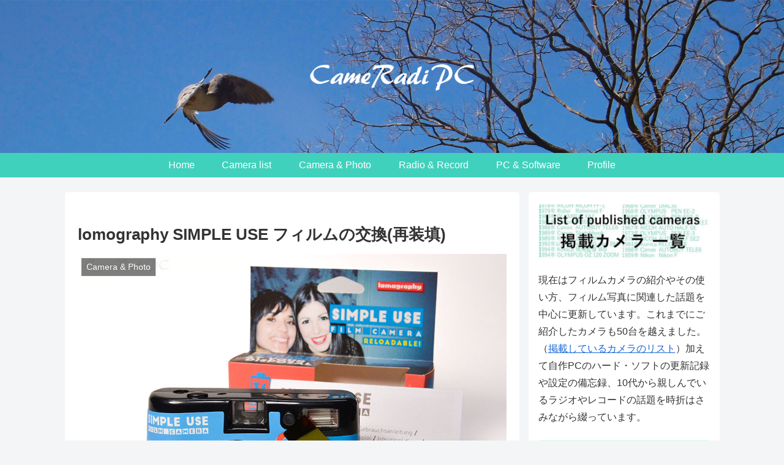

--- FILE ---
content_type: text/css
request_url: https://cameradipc.com/wp-content/themes/cocoon-child-master/style.css?ver=6.9&fver=20200322053745
body_size: 493
content:
@charset "UTF-8";

/*!
Theme Name: Cocoon Child
Template:   cocoon-master
Version:    1.0.8
*/

/************************************
** 子テーマ用のスタイルを書く
************************************/
/*必要ならばここにコードを書く*/

/************************************
** レスポンシブデザイン用のメディアクエリ
************************************/
/*1240px以下*/
@media screen and (max-width: 1240px){
  /*必要ならばここにコードを書く*/
}

/*1030px以下*/
@media screen and (max-width: 1030px){
  /*必要ならばここにコードを書く*/
}

/*768px以下*/
@media screen and (max-width: 768px){
  /*必要ならばここにコードを書く*/
}

/*480px以下*/
@media screen and (max-width: 480px){
  /*必要ならばここにコードを書く*/
}

/*--------------------------------
見出しの背景色指定と余白指定
--------------------------------*/
.sidebar h3{
  background-color:#d6ffea;/*見出しの背景色指定*/
  padding:5px 10px;/*見出し内側の余白指定*/
  margin:16px 0;
}

/*--------------------------------
カテゴリーの行間調整
--------------------------------*/
.widget_categories ul li a{
	line-height: 1.3;
}

/*--------------------------------
カルーセルのフォント調整
--------------------------------*/
#carousel .carousel-entry-card-title{
   font-size:0.75em;
   font-weight:bold;
   color:#333;
}